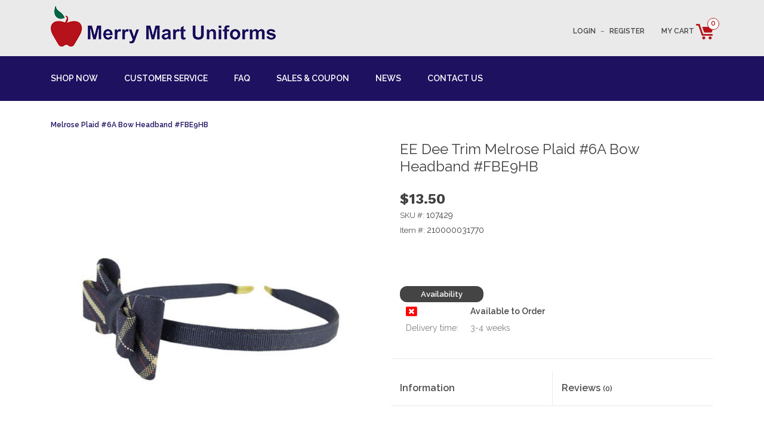

--- FILE ---
content_type: text/html;charset=utf-8
request_url: https://www.merrymartuniforms.com/ee-dee-trim-melrose-plaid-6a-bow-headband-fbe9hb.html?source=facebook
body_size: 7988
content:
<!DOCTYPE html>
<html lang="us">
  <head>
    <meta charset="utf-8"/>
<!-- [START] 'blocks/head.rain' -->
<!--

  (c) 2008-2026 Lightspeed Netherlands B.V.
  http://www.lightspeedhq.com
  Generated: 22-01-2026 @ 19:22:24

-->
<link rel="canonical" href="https://www.merrymartuniforms.com/ee-dee-trim-melrose-plaid-6a-bow-headband-fbe9hb.html"/>
<link rel="alternate" href="https://www.merrymartuniforms.com/index.rss" type="application/rss+xml" title="New products"/>
<meta name="robots" content="noodp,noydir"/>
<meta property="og:url" content="https://www.merrymartuniforms.com/ee-dee-trim-melrose-plaid-6a-bow-headband-fbe9hb.html?source=facebook"/>
<meta property="og:site_name" content="Merry Mart Uniforms"/>
<meta property="og:title" content="EE Dee Trim Melrose Plaid #6A Bow Headband #FBE9HB"/>
<meta property="og:description" content="Basic uniforms and custom apparel for schools and businesses. Plaid jumpers, skirts, &amp; skorts. Custom embroidery and screenprinting."/>
<meta property="og:image" content="https://cdn.shoplightspeed.com/shops/606183/files/13134953/ee-dee-trim-melrose-plaid-6a-bow-headband-fbe9hb.jpg"/>
<!--[if lt IE 9]>
<script src="https://cdn.shoplightspeed.com/assets/html5shiv.js?2025-02-20"></script>
<![endif]-->
<!-- [END] 'blocks/head.rain' -->
    <title>EE Dee Trim Melrose Plaid #6A Bow Headband #FBE9HB - Merry Mart Uniforms</title>
    <meta name="description" content="Basic uniforms and custom apparel for schools and businesses. Plaid jumpers, skirts, &amp; skorts. Custom embroidery and screenprinting." />
    <meta name="keywords" content="EE, Dee, Trim, Melrose, Plaid, #6A, Bow, Headband, #FBE9HB, Parochial uniforms, Private uniforms, Public school uniforms, Plaid jumpers, Plaid dresses, Plaid skirts, Plaid skorts, Monogram shirt, Embroidery, Screenprinting, Silkscreening, School pant" />
    <meta http-equiv="X-UA-Compatible" content="IE=edge,chrome=1">
    <meta name="viewport" content="width=device-width, initial-scale=1.0">
    <meta name="apple-mobile-web-app-capable" content="yes">
    <meta name="apple-mobile-web-app-status-bar-style" content="black">
    <meta property="fb:app_id" content="966242223397117"/>
	<meta name="google-site-verification" content="vKhMTKrEOo_Xkpgv3B15dkyRy-5FtuZcWjMrPc21nbU" />
	<meta name="copyright" content="eCommerce Web Store Customized & Supported by: AdVision eCommerce Inc (BC) © 2026" />
	<meta name="robots" content="NOYDIR, NOODP" />	
	<link href="//netdna.bootstrapcdn.com/font-awesome/4.7.0/css/font-awesome.css" rel="stylesheet" />
    <link rel="shortcut icon" href="https://cdn.shoplightspeed.com/shops/606183/themes/2452/assets/favicon.ico?20251203052910" type="image/x-icon" />
	<link href="https://fonts.googleapis.com/css?family=Work+Sans:400,600,700" rel="stylesheet" type="text/css">
    <link href="//fonts.googleapis.com/css?family=Raleway:400,300,600" rel="stylesheet" type="text/css">
    <link rel="shortcut icon" href="https://cdn.shoplightspeed.com/shops/606183/themes/2452/assets/favicon.ico?20251203052910" type="image/x-icon" /> 
    <link rel="stylesheet" href="https://cdn.shoplightspeed.com/shops/606183/themes/2452/assets/bootstrap.css?20251203052930" />
    <link rel="stylesheet" href="https://cdn.shoplightspeed.com/shops/606183/themes/2452/assets/style.css?20251203052930" />    
    <link rel="stylesheet" href="https://cdn.shoplightspeed.com/shops/606183/themes/2452/assets/settings.css?20251203052930" />  
    <link rel="stylesheet" href="https://cdn.shoplightspeed.com/assets/gui-2-0.css?2025-02-20" />
    <link rel="stylesheet" href="https://cdn.shoplightspeed.com/assets/gui-responsive-2-0.css?2025-02-20" />   
    <link rel="stylesheet" href="https://cdn.shoplightspeed.com/shops/606183/themes/2452/assets/custom.css?20251203052930" />

    <script src="https://code.jquery.com/jquery-3.6.4.min.js"></script>
    <script src="https://code.jquery.com/ui/1.13.2/jquery-ui.js"></script>
    <script type="text/javascript" src="https://cdn.shoplightspeed.com/shops/606183/themes/2452/assets/underscore.js?20251203052930"></script>
    <script type="text/javascript" src="https://cdn.shoplightspeed.com/shops/606183/themes/2452/assets/intention.js?20251203052930"></script>
    <script type="text/javascript" src="https://cdn.shoplightspeed.com/shops/606183/themes/2452/assets/context.js?20251203052930"></script>	
    <script type="text/javascript" src="https://cdn.shoplightspeed.com/shops/606183/themes/2452/assets/jcarousel.js?20251203052930" async></script>
    <script type="text/javascript" src="https://cdn.shoplightspeed.com/assets/gui.js?2025-02-20" ></script>
    <script type="text/javascript" src="https://cdn.shoplightspeed.com/assets/gui-responsive-2-0.js?2025-02-20" ></script>
    	<script type="text/javascript">
	$(document).ready(function(){	
		$("#btnPop").click(function() {
			$("#middle_content3").bPopup({
				opacity: 0.6,
				positionStyle: 'fixed',
				modalClose: false,
				closeClass: 'btnClose'
			});
		});
	});
	</script>
	
  </head>
  <body>  
	<div id="middle_content3">
	<a href="javascript:void(0)" class="btnClose"><i class="fa fa-window-close fa-2x"></i></a>
	<div class="left_col">
				<select onchange="window.location = $(this).val();">
					<option>Select school from list</option>
									<option value="https://www.merrymartuniforms.com/accessories/">Accessories</option>
									<option value="https://www.merrymartuniforms.com/saint-andrews-episcopal-school-saratoga-ca/">Saint Andrew&#039;s Episcopal School (Saratoga, CA)</option>
									<option value="https://www.merrymartuniforms.com/as-safa-academy-san-jose-ca/">AS-Safa Academy (San Jose, CA)</option>
									<option value="https://www.merrymartuniforms.com/cantabile-youth-singers-los-altos-ca/">Cantabile Youth Singers (Los Altos, CA)</option>
									<option value="https://www.merrymartuniforms.com/canyon-heights-academy-campbell-ca/">Canyon Heights Academy (Campbell, CA)</option>
									<option value="https://www.merrymartuniforms.com/st-catherine-school-morgan-hill-ca/">St. Catherine School (Morgan Hill, CA)</option>
									<option value="https://www.merrymartuniforms.com/central-christian-watsonville-ca/">Central Christian (Watsonville, CA)</option>
									<option value="https://www.merrymartuniforms.com/st-clare-school-santa-clara-ca/">St. Clare School (Santa Clara, CA)</option>
									<option value="https://www.merrymartuniforms.com/cornerstone-school-palo-alto-ca/">Cornerstone School (Palo Alto, CA)</option>
									<option value="https://www.merrymartuniforms.com/delight-elementary-san-jose-ca/">Delight Elementary (San Jose, CA)</option>
									<option value="https://www.merrymartuniforms.com/east-valley-christian-san-jose-ca/">East Valley Christian (San Jose, CA)</option>
									<option value="https://www.merrymartuniforms.com/st-elizabeth-seton-school-palo-alto-ca/">St. Elizabeth Seton School (Palo Alto, CA)</option>
									<option value="https://www.merrymartuniforms.com/enlight-academy-dublin-ca/">Enlight Academy (Dublin, CA)</option>
									<option value="https://www.merrymartuniforms.com/foothill-adventist-school-milpitas-ca/">Foothill Adventist School (Milpitas, CA)</option>
									<option value="https://www.merrymartuniforms.com/st-frances-cabrini-san-jose-ca/">St. Frances Cabrini (San Jose, CA)</option>
									<option value="https://www.merrymartuniforms.com/st-francis-high-school-watsonville-ca/">St. Francis High School (Watsonville, CA)</option>
									<option value="https://www.merrymartuniforms.com/hillbrook-school-los-gatos-ca/">Hillbrook School (Los Gatos, CA)</option>
									<option value="https://www.merrymartuniforms.com/holy-cross-school-santa-cruz-ca/">Holy Cross School (Santa Cruz, CA)</option>
									<option value="https://www.merrymartuniforms.com/holy-family-school-san-jose-ca/">Holy Family School (San Jose, CA)</option>
									<option value="https://www.merrymartuniforms.com/holy-rosary-school/">Holy Rosary School</option>
									<option value="https://www.merrymartuniforms.com/holy-spirit-school-san-jose-ca/">Holy Spirit School (San Jose, CA)</option>
									<option value="https://www.merrymartuniforms.com/ilm-academy-fremont-ca/">ILM Academy (Fremont, CA)</option>
									<option value="https://www.merrymartuniforms.com/st-john-the-baptist-milpitas-ca/">St. John the Baptist (Milpitas, CA)</option>
									<option value="https://www.merrymartuniforms.com/st-john-vianney-san-jose-ca/">St. John Vianney (San Jose, CA)</option>
									<option value="https://www.merrymartuniforms.com/st-joseph-catholic-school-auburn-ca/">St. Joseph Catholic School  (Auburn, CA)</option>
									<option value="https://www.merrymartuniforms.com/st-joseph-cupertino/">St. Joseph - Cupertino</option>
									<option value="https://www.merrymartuniforms.com/st-joseph-mountain-view/">St. Joseph - Mountain View</option>
									<option value="https://www.merrymartuniforms.com/st-joseph-school-fremont-ca/">St. Joseph School (Fremont, CA)</option>
									<option value="https://www.merrymartuniforms.com/st-justin-school-santa-clara-ca/">St. Justin School (Santa Clara, CA)</option>
									<option value="https://www.merrymartuniforms.com/legacy-christian-school-san-jose-ca/">Legacy Christian School (San Jose, CA)</option>
									<option value="https://www.merrymartuniforms.com/st-leo-the-great-school-san-jose-ca/">St. Leo the Great School (San Jose, CA)</option>
									<option value="https://www.merrymartuniforms.com/los-alamitos-elementary-san-jose-ca/">Los Alamitos Elementary (San Jose, CA)</option>
									<option value="https://www.merrymartuniforms.com/los-altos-christian/">Los Altos Christian</option>
									<option value="https://www.merrymartuniforms.com/st-lucy-school-campbell-ca/">St. Lucy School (Campbell, CA)</option>
									<option value="https://www.merrymartuniforms.com/st-martin-of-tours-school-san-jose-ca/">St. Martin of Tours School (San Jose, CA)</option>
									<option value="https://www.merrymartuniforms.com/st-mary-school-los-gatos-ca/">St. Mary School (Los Gatos, CA)</option>
									<option value="https://www.merrymartuniforms.com/monarch-christian-school-los-altos-milpitas-ca/">Monarch Christian School (Los Altos &amp; Milpitas, CA)</option>
									<option value="https://www.merrymartuniforms.com/moreland-notre-dame-watsonville-ca/">Moreland Notre Dame (Watsonville, CA)</option>
									<option value="https://www.merrymartuniforms.com/most-holy-trinity-school-san-jose-ca/">Most Holy Trinity School (San Jose, CA)</option>
									<option value="https://www.merrymartuniforms.com/st-nicholas-school-los-altos-hills-ca/">St. Nicholas School (Los Altos Hills, CA)</option>
									<option value="https://www.merrymartuniforms.com/notre-dame-high-school-san-jose-ca/">Notre Dame High School (San Jose, CA)</option>
									<option value="https://www.merrymartuniforms.com/old-orchard-school-campbell-ca/">Old Orchard School (Campbell, CA)</option>
									<option value="https://www.merrymartuniforms.com/our-lady-of-angels-burlingame-ca/">Our Lady of Angels (Burlingame, CA)</option>
									<option value="https://www.merrymartuniforms.com/our-lady-of-the-pillar-half-moon-bay-ca/">Our Lady of the Pillar (Half Moon Bay, CA)</option>
									<option value="https://www.merrymartuniforms.com/st-patrick-school-san-jose-ca/">St. Patrick School (San Jose, CA)</option>
									<option value="https://www.merrymartuniforms.com/peace-terrace-academy-fremont-ca/">Peace Terrace Academy (Fremont, CA)</option>
									<option value="https://www.merrymartuniforms.com/pinewood-school-los-altos-ca/">Pinewood School (Los Altos, CA)</option>
									<option value="https://www.merrymartuniforms.com/presentation-san-jose-ca/">Presentation (San Jose, CA)</option>
									<option value="https://www.merrymartuniforms.com/queen-of-apostles-school-san-jose-ca/">Queen of Apostles School (San Jose, CA)</option>
									<option value="https://www.merrymartuniforms.com/rainbow-montessori-sunnyvale-ca/">Rainbow Montessori (Sunnyvale, CA)</option>
									<option value="https://www.merrymartuniforms.com/st-raymond-school-menlo-park-ca/">St. Raymond School (Menlo Park, CA)</option>
									<option value="https://www.merrymartuniforms.com/rocketship-alma-academy-alma-ave-san-jose-ca/">Rocketship Alma Academy (Alma Ave, San Jose, CA)</option>
									<option value="https://www.merrymartuniforms.com/rocketship-brilliant-minds-story-rd-san-jose-ca/">Rocketship Brilliant Minds (Story Rd, San Jose, CA)</option>
									<option value="https://www.merrymartuniforms.com/rocketship-futuro-academy-olivera-rd-concord-ca/">Rocketship Futuro Academy (Olivera Rd, Concord, CA)</option>
									<option value="https://www.merrymartuniforms.com/rocketship-discovery-prep-wooster-ave-san-jose-ca/">Rocketship Discovery Prep (Wooster Ave, San Jose, CA)</option>
									<option value="https://www.merrymartuniforms.com/rocketship-fuerza-community-prep-jackson-ave-san-j/">Rocketship Fuerza Community Prep (Jackson Ave, San Jose, CA)</option>
									<option value="https://www.merrymartuniforms.com/rocketship-los-suenos-academy-34th-st-san-jose-ca/">Rocketship Los Suenos Academy (34th St, San Jose, CA)</option>
									<option value="https://www.merrymartuniforms.com/rocketship-mateo-sheedy-elementary-locust-st-san-j/">Rocketship Mateo Sheedy Elementary (Locust St, San Jose, CA)</option>
									<option value="https://www.merrymartuniforms.com/rocketship-mosaic-elementary-owsley-ave-san-jose-c/">Rocketship Mosaic Elementary (Owsley Ave, San Jose, CA)</option>
									<option value="https://www.merrymartuniforms.com/rocketship-redwood-city-prep-connecticut-dr-redwoo/">Rocketship Redwood City Prep (Connecticut Dr, Redwood City, CA)</option>
									<option value="https://www.merrymartuniforms.com/rocketship-rising-stars-academy-senter-rd-san-jose/">Rocketship Rising Stars Academy (Senter Rd, San Jose, CA)</option>
									<option value="https://www.merrymartuniforms.com/rocketship-si-se-puede-academy-dobern-ave-san-jose/">Rocketship Si Se Puede Academy (Dobern Ave, San Jose, CA)</option>
									<option value="https://www.merrymartuniforms.com/rocketship-spark-academy-sylvandale-ave-san-jose-c/">Rocketship Spark Academy (Sylvandale Ave, San Jose, CA)</option>
									<option value="https://www.merrymartuniforms.com/sacred-heart-school-saratoga-ca/">Sacred Heart School (Saratoga, CA)</option>
									<option value="https://www.merrymartuniforms.com/sacred-heart-nativity-school-san-jose-ca/">Sacred Heart Nativity School (San Jose, CA)</option>
									<option value="https://www.merrymartuniforms.com/sacred-heart-parish-school-hollister-ca/">Sacred Heart Parish School (Hollister, CA)</option>
									<option value="https://www.merrymartuniforms.com/salesian-elementary-junior-high-school-corralitos/">Salesian Elementary &amp; Junior High School (Corralitos, CA)</option>
									<option value="https://www.merrymartuniforms.com/santa-catalina-monterey-ca/">Santa Catalina (Monterey, CA)</option>
									<option value="https://www.merrymartuniforms.com/scholars-academy-san-jose-ca/">Scholars Academy (San Jose, CA)</option>
									<option value="https://www.merrymartuniforms.com/st-simon-parish-school-los-altos-ca/">St. Simon Parish School (Los Altos, CA)</option>
									<option value="https://www.merrymartuniforms.com/sora-international-preschool/">Sora International Preschool</option>
									<option value="https://www.merrymartuniforms.com/sunnyvale-christian-school-sunnyvale-ca/">Sunnyvale Christian School (Sunnyvale, CA)</option>
									<option value="https://www.merrymartuniforms.com/thomas-more-school-san-jose-ca/">Thomas More School (San Jose, CA)</option>
									<option value="https://www.merrymartuniforms.com/williams-elementary-school-san-jose-ca/">Williams Elementary School (San Jose, CA)</option>
									<option value="https://www.merrymartuniforms.com/willow-glen-middle-school-san-jose-ca/">Willow Glen Middle School (San Jose, CA)</option>
									<option value="https://www.merrymartuniforms.com/uniform-basics/">Uniform Basics</option>
						
				</select>
				<span class="arrow_down"></span>
	</div>
	<div class="or">
		OR
	</div>
	<div class="right_col">		
		<div class="div3">
			<a href="/uniform-basics/">Shop for a school<br /> not on the list</a>
		</div>
	</div>	
</div>    
	    <header>
<!--
  <br>
	<div class="container">
	<div class="col-xs-12">
	<div class="Message">
     <style>
		h1 {text-align: center;}
		h2 {text-align: center;}
		</style>
		<h1 style="color: #251F5D"> Our retail store will be closed Monday, September 1st for Labor Day</h1>
		<br>


  	<h2 style="color: #251F5D"> Sunday - Saturday (Jan 26 - Feb 1) </h2>
	</div>

	</div>
</div>
    
-->


      <div class="topnav">
        <div class="container">
		<div class="col-xs-12">
          <div class="left">
			<a href="javascript:void(0)" onclick="$('.navigation').toggleClass('show')"><i class="fa fa-bars fa-3x btnMenu" title="Menu" intent in-mobile-class="show" in-tablet-class="show" in-standard-class="hide"></i></a>
            <a href="https://www.merrymartuniforms.com/" title="Merry Mart Uniforms">
              <img src="https://cdn.shoplightspeed.com/shops/606183/themes/2452/assets/store_logo.png?20251203052930" alt="Merry Mart Uniforms" />
            </a>
          </div>
          <div class="right">
				<span intent in-mobile-append="#nav" in-tablet-append="#nav" in-standard-prepend=".topnav .container .right">
							<a href="https://www.merrymartuniforms.com/account/">Login</a>	
				<span class="dash">&ndash;</span>
				<a href="https://www.merrymartuniforms.com/account/">Register</a>			
			            <a href="https://www.merrymartuniforms.com/cart/" title="Cart" class="cart"> 
              My Cart <span class="cart_img"><span class="qty">0</span></span>
            </a>
				</span>
          </div>
        </div>
      </div>
      </div>
      <div class="navigation" intent in-mobile-class="hide" in-tablet-class="hide" in-standard-class="show">
		<div class="container">
			<div class="col-xs-12">
				<div id="nav">   
									<a href="/#middle_content" id="btnPop">Shop Now</a>
										
					<a href="/service/customer-service">Customer Service</a>
					<a href="/service/faq">FAQ</a>
					<a href="/service/sales-and-coupon">Sales &amp; Coupon</a>
					<a href="/service/news">News</a>
					<a href="/service">Contact Us</a>					
				</div>
			</div>
        </div>
      </div>
      
    </header>



    
	 
    <div class="wrapper">                
				
	  <div class="container content">	
        		<div itemscope itemtype="http://schema.org/Product">
  <div class="page-title row">
  <div class="col-sm-12">
    <div class="breadcrumbs">
<a href="https://www.merrymartuniforms.com/ee-dee-trim-melrose-plaid-6a-bow-headband-fbe9hb.html">Melrose Plaid #6A Bow Headband #FBE9HB</a>
</div>  </div>  
</div>
<div class="product-wrap row">
  <div class="product-img col-xs-12 col-sm-6 col-md-6 image">
    <div class="zoombox">
            <div class="images">
                                        <meta itemprop="image" content="https://cdn.shoplightspeed.com/shops/606183/files/13134953/400x500x1/ee-dee-trim-melrose-plaid-6a-bow-headband-fbe9hb.jpg" />
                

                                    <a href="https://cdn.shoplightspeed.com/shops/606183/files/13134953/ee-dee-trim-melrose-plaid-6a-bow-headband-fbe9hb.jpg" class="MagicZoom" id="main_magic" data-options="zoomPosition: inner; variableZoom: true;" data-image-id="13134953">
                        							<img src="https://cdn.shoplightspeed.com/shops/606183/files/13134953/450x500x1/ee-dee-trim-melrose-plaid-6a-bow-headband-fbe9hb.jpg" alt="EE Dee Trim Melrose Plaid #6A Bow Headband #FBE9HB" data-original-url="https://cdn.shoplightspeed.com/shops/606183/files/13134953/ee-dee-trim-melrose-plaid-6a-bow-headband-fbe9hb.jpg">
                                            </a>
                
                            </div>
    </div>
	<div class="clearfix"></div>
	<div class="thumbs">

					<a href="https://cdn.shoplightspeed.com/shops/606183/files/13134953/ee-dee-trim-melrose-plaid-6a-bow-headband-fbe9hb.jpg" data-image="https://cdn.shoplightspeed.com/shops/606183/files/13134953/450x500x1/ee-dee-trim-melrose-plaid-6a-bow-headband-fbe9hb.jpg" data-zoom-id="main_magic" data-image-id="13134953">
										<img src="https://cdn.shoplightspeed.com/shops/606183/files/13134953/75x100x1/ee-dee-trim-melrose-plaid-6a-bow-headband-fbe9hb.jpg" alt="EE Dee Trim Melrose Plaid #6A Bow Headband #FBE9HB" title="EE Dee Trim Melrose Plaid #6A Bow Headband #FBE9HB" />
							</a>
		
			</div>	
  </div>
 
  <div itemprop="offers" itemscope itemtype="http://schema.org/Offer" class="product-info col-xs-12 col-sm-6 col-md-6"> 
    <meta itemprop="price" content="13.50" />
    <meta itemprop="priceCurrency" content="USD" /> 
    <meta itemprop="itemCondition" itemtype="http://schema.org/OfferItemCondition" content="http://schema.org/NewCondition"/>
          <meta itemprop="availability" content="http://schema.org/OutOfStock" />
          
		<div class="col-xs-12"> 
		<h1 class="product-page" itemprop="name" content="EE Dee Trim Melrose Plaid #6A Bow Headband #FBE9HB"> EE Dee Trim Melrose Plaid #6A Bow Headband #FBE9HB</h1>
	</div>
	
    <form action="https://www.merrymartuniforms.com/cart/add/13959474/" id="product_configure_form" method="post">
      <div class="product-price row">
			<div class="price-wrap col-xs-12"> 
								<span class="price" style="line-height: 30px;">$13.50</span>
				 

				<div class="clearfix"></div>

				<meta itemprop="mpn" content="210000031770" />								<label>SKU #: </label> <span>107429</span><br />
				
								<label>Item #: </label><span>210000031770</span>
					
			</div>
		
		<div class="clearfix"></div>
		
              <input type="hidden" name="bundle_id" id="product_configure_bundle_id" value="">
      	
	  
        <div class="col-xs-12"> 			
            		  
        </div>		
      </div>	  
  
    </form>   

	<div class="share_this row">
		<div class="col-xs-12">
			<a href="https://www.facebook.com/sharer.php?u=https://www.merrymartuniforms.com/ee-dee-trim-melrose-plaid-6a-bow-headband-fbe9hb.html" target="_blank"><i class="fa fa-facebook"></i></a>		
			<a href="https://twitter.com/share?url=https://www.merrymartuniforms.com/ee-dee-trim-melrose-plaid-6a-bow-headband-fbe9hb.html&text=Simple%20Share%20Buttons&hashtags=simplesharebuttons" target="_blank"><i class="fa fa-twitter"></i></a>
			<a href="javascript:void((function()%7Bvar%20e=document.createElement('script');e.setAttribute('type','text/javascript');e.setAttribute('charset','UTF-8');e.setAttribute('src','http://assets.pinterest.com/js/pinmarklet.js?r='+Math.random()*99999999);document.body.appendChild(e)%7D)());"><i class="fa fa-pinterest"></i></a>
			<a href="https://plus.google.com/share?url=https://www.merrymartuniforms.com/ee-dee-trim-melrose-plaid-6a-bow-headband-fbe9hb.html" target="_blank"><i class="fa fa-google-plus"></i></a>		
			<a href="/cdn-cgi/l/email-protection#[base64]"><i class="fa fa-envelope"></i></a>
		</div>
	</div>
	
	<div class="row">
		<div class="col-xs-12 stock">
          <label>Availability</label>
		  <table class="details">
            <tr class="active">
              <td><i class="fa fa-window-close fa-lg"></i></td>
              <td>Available to Order</td>
            </tr> 
		  
                        <tr class="deliverytime">
              <td>Delivery time:</td>
              <td>3-4 weeks</td>
            </tr>
                        
          </table>	
		</div>
	</div>
	
    <div class="product-tabs row">
      <div class="tabs">
        <ul>
          <li class=" col-2 information"><a rel="info" href="javascript:void(0)" onclick="$('.tabsPages .page').toggle()">Information</a></li>
                    <li class="col-2 reviews"><a rel="reviews" href="javascript:void(0)" onclick="$('.tabsPages .page').toggle()">Reviews <small>(0)</small></a></li>        </ul>
      </div>                    
      <div class="tabsPages">
        <div class="page info active">        
       
                    <div class="clearfix"></div>
          
          
          
                    
        </div>
        
        <div class="page reviews">
                              
          <div class="bottom">
            <div class="right">
              <a href="https://www.merrymartuniforms.com/account/review/8711540/" class="btn">Add your review</a>
            </div>
            <span>0</span> stars based on <span>0</span> reviews
          </div>          
        </div>
      </div>
    </div>
  </div>
</div>
<div class="product-actions row">
  <div class="social-media col-xs-12 col-md-4">
                        
  </div>
  <div class="col-md-7 col-md-offset-1 ">
    <div class="tags-actions row">
      <div class="tags col-md-4">
                                <a href="https://www.merrymartuniforms.com/brands/ee-dee-trim/" title="product.brand.title"><h2 itemprop="brand" content="EE Dee Trim">EE Dee Trim</h2></a>
              </div>
      <div class="actions col-md-8 text-right">
        <a href="https://www.merrymartuniforms.com/compare/add/13959474/" title="Add to compare">
          Add to compare
        </a> / 
                <a href="#" onclick="window.print(); return false;" title="Print">
          Print
        </a>
      </div>      
    </div>
  </div>    
</div>

   
  
</div>


<script data-cfasync="false" src="/cdn-cgi/scripts/5c5dd728/cloudflare-static/email-decode.min.js"></script><script src="https://cdn.shoplightspeed.com/shops/606183/themes/2452/assets/jquery-zoom-min.js?20251203052930" type="text/javascript"></script>
<script type="text/javascript">
    $(document).ready(function() {

        $('.thumbs a').mousedown(function() {
            $('.zoombox.fancybox .images a').hide();
            $('.zoombox.fancybox .images a[data-image-id="' + $(this).attr('data-image-id') + '"]').css('display', 'block');
            $('.thumbs a').removeClass('active');
            $('.thumbs a[data-image-id="' + $(this).attr('data-image-id') + '"]').addClass('active');
        });

        $('.zoombox.fancybox .zoom').zoom({magnify:.7});
		
		/*
		if ($('.product-option').length) {
			$('.price-wrap').hide();
		}
		*/
    });

	function updateQuantity(way){
		var quantity = parseInt($('.cart input').val());

		if (way == 'up'){
			if (quantity < 10000){
				quantity++;
			} else {
				quantity = 10000;
			}
		} else {
			if (quantity > 1){
				quantity--;
			} else {
				quantity = 1;
			}
		}

		$('.cart input').val(quantity);
	}
</script>
      </div>		
		<footer>
	<div class="container">
		<div class="links row">
			<div class="col-xs-12 col-sm-3 col-md-3">
				<label class="collapse" for="_1">
				<strong>Contact Us</strong>	
				<span class="glyphicon glyphicon-chevron-down hidden-sm hidden-md hidden-lg"></span></label>
				<input class="collapse_input hidden-md hidden-lg hidden-sm" id="_1" type="checkbox">
				<div class="list">
					<ul>
						<li><p><a href="/service">33 Washington Street<br>
						Santa Clara CA 95050<br>
						408-296-0423</a></p></li>
						<li><p><a href="/cdn-cgi/l/email-protection#6001040d090e200d051212190d011214150e09060f120d134e030f0d"><span class="__cf_email__" data-cfemail="86e7e2ebefe8c6ebe3f4f4ffebe7f4f2f3e8efe0e9f4ebf5a8e5e9eb">[email&#160;protected]</span></a></p></li>
					</ul>
					<a href="/service/customer-service" class="btn"> Customer Service</a>
				</div>
			</div>
		

			<div class="col-xs-12 col-sm-3 col-md-3">
				<label class="collapse" for="_2">
				<strong>Our Stores</strong>
				<span class="glyphicon glyphicon-chevron-down hidden-sm hidden-md hidden-lg"></span></label>
				<input class="collapse_input hidden-md hidden-lg hidden-sm" id="_2" type="checkbox">
				<div class="list">
					<ul class="no-underline no-list-style">
						<li><a href="/service/merry-mart-uniforms">Merry Mart Uniforms</a></li>
						<li><a href="/service/mm-embroidery">MM Embroidery</a></li>
						<li><a href="/service/mm-logowear">MM Logowear</a></li>
					</ul>
				</div>
			</div>
			
			
			<div class="col-xs-12 col-sm-3 col-md-3">
				<label class="collapse" for="_3">
				<strong>About Us</strong>
				<span class="glyphicon glyphicon-chevron-down hidden-sm hidden-md hidden-lg"></span></label>
				<input class="collapse_input hidden-md hidden-lg hidden-sm" id="_3" type="checkbox">
				<div class="list">
					<ul class="no-underline no-list-style">
										<li><a href="https://www.merrymartuniforms.com/service/about/" title="About Us" >About Us</a>
					</li>
										<li><a href="https://www.merrymartuniforms.com/service/limited-warranty/" title="Limited Warranty" >Limited Warranty</a>
					</li>
										<li><a href="https://www.merrymartuniforms.com/service/privacy-policy/" title="Privacy Policy" >Privacy Policy</a>
					</li>
										<li><a href="https://www.merrymartuniforms.com/service/returns/" title="Return Policy" >Return Policy</a>
					</li>
										<li><a href="https://www.merrymartuniforms.com/service/shipping-returns/" title="Shipping  Policy" >Shipping  Policy</a>
					</li>
										<li><a href="https://www.merrymartuniforms.com/service/general-terms-conditions/" title="Terms &amp; Conditions" >Terms &amp; Conditions</a>
					</li>
										</ul>
				</div> 
			</div>  			

			<div class="col-xs-12 col-sm-3 col-md-3">
				<label class="collapse" for="_4">
				<strong>Buying Uniforms</strong>
				<span class="glyphicon glyphicon-chevron-down hidden-sm hidden-md hidden-lg"></span></label>
				<input class="collapse_input hidden-md hidden-lg hidden-sm" id="_4" type="checkbox">
				<div class="list">
					<ul class="no-underline no-list-style">
						<li><a href="/service/administrators">Administrators</a></li>
						<li><a href="/service/parents">Parents</a></li>
						<li><a href="/service/pta">PTA</a></li>
						<li><a href="/service/faq">Frequently Asked Questions</a></li>
						<li><a href="/service/sales-and-coupon">Sales &amp; Coupons</a></li>
					</ul>
				</div>
			</div>
		</div>
	</div>

	<div class="copyright-payment">
		<div class="container">
			<div class="row">
				<div class="copyright col-sm-12 col-md-6">
                © Copyright 2026 Merry Mart Uniforms - Customized by <a href="http://advision-ecommerce.com" target="_blank">AdVision</a> | Powered by Lightspeed
				</div>
				<div class="payments col-sm-12 col-md-6">
								  <a href="https://www.facebook.com/Merry-Mart-Uniforms-265259633537833/" target="_blank"><i class="fa fa-facebook fa-2x"></i></a>				  <a href="https://twitter.com/themerrymart" target="_blank"><i class="fa fa-twitter fa-2x"></i></a>				  				  				  				  				  <a href="https://www.instagram.com/merrymartuniforms/" target="_blank" title="Instagram Merry Mart Uniforms"><i class="fa fa-instagram fa-2x"></i></a>									<a href="https://www.yelp.com/biz/merry-mart-uniforms-santa-clara" target="_blank" title="Yelp Merry Mart Uniforms"><i class="fa fa-yelp fa-2x"></i></a>
				</div>
			</div>
		</div>
	</div>
</footer>
<script data-cfasync="false" src="/cdn-cgi/scripts/5c5dd728/cloudflare-static/email-decode.min.js"></script><script type="text/javascript">
$(document).ready(function(){
	$(".expander").click(function() {
		$(this).next().slideToggle();
		$(this).toggleClass("minus");
	}); 
});
</script>	    </div>
	<!-- [START] 'blocks/body.rain' -->
<script>
(function () {
  var s = document.createElement('script');
  s.type = 'text/javascript';
  s.async = true;
  s.src = 'https://www.merrymartuniforms.com/services/stats/pageview.js?product=8711540&hash=8573';
  ( document.getElementsByTagName('head')[0] || document.getElementsByTagName('body')[0] ).appendChild(s);
})();
</script>
<!-- [END] 'blocks/body.rain' -->
	  <script>(function(){function c(){var b=a.contentDocument||a.contentWindow.document;if(b){var d=b.createElement('script');d.innerHTML="window.__CF$cv$params={r:'9c216b7bae9689da',t:'MTc2OTEwOTc0NC4wMDAwMDA='};var a=document.createElement('script');a.nonce='';a.src='/cdn-cgi/challenge-platform/scripts/jsd/main.js';document.getElementsByTagName('head')[0].appendChild(a);";b.getElementsByTagName('head')[0].appendChild(d)}}if(document.body){var a=document.createElement('iframe');a.height=1;a.width=1;a.style.position='absolute';a.style.top=0;a.style.left=0;a.style.border='none';a.style.visibility='hidden';document.body.appendChild(a);if('loading'!==document.readyState)c();else if(window.addEventListener)document.addEventListener('DOMContentLoaded',c);else{var e=document.onreadystatechange||function(){};document.onreadystatechange=function(b){e(b);'loading'!==document.readyState&&(document.onreadystatechange=e,c())}}}})();</script><script defer src="https://static.cloudflareinsights.com/beacon.min.js/vcd15cbe7772f49c399c6a5babf22c1241717689176015" integrity="sha512-ZpsOmlRQV6y907TI0dKBHq9Md29nnaEIPlkf84rnaERnq6zvWvPUqr2ft8M1aS28oN72PdrCzSjY4U6VaAw1EQ==" data-cf-beacon='{"rayId":"9c216b7bae9689da","version":"2025.9.1","serverTiming":{"name":{"cfExtPri":true,"cfEdge":true,"cfOrigin":true,"cfL4":true,"cfSpeedBrain":true,"cfCacheStatus":true}},"token":"8247b6569c994ee1a1084456a4403cc9","b":1}' crossorigin="anonymous"></script>
</body>
</html>

--- FILE ---
content_type: text/javascript;charset=utf-8
request_url: https://www.merrymartuniforms.com/services/stats/pageview.js?product=8711540&hash=8573
body_size: -413
content:
// SEOshop 22-01-2026 19:22:25